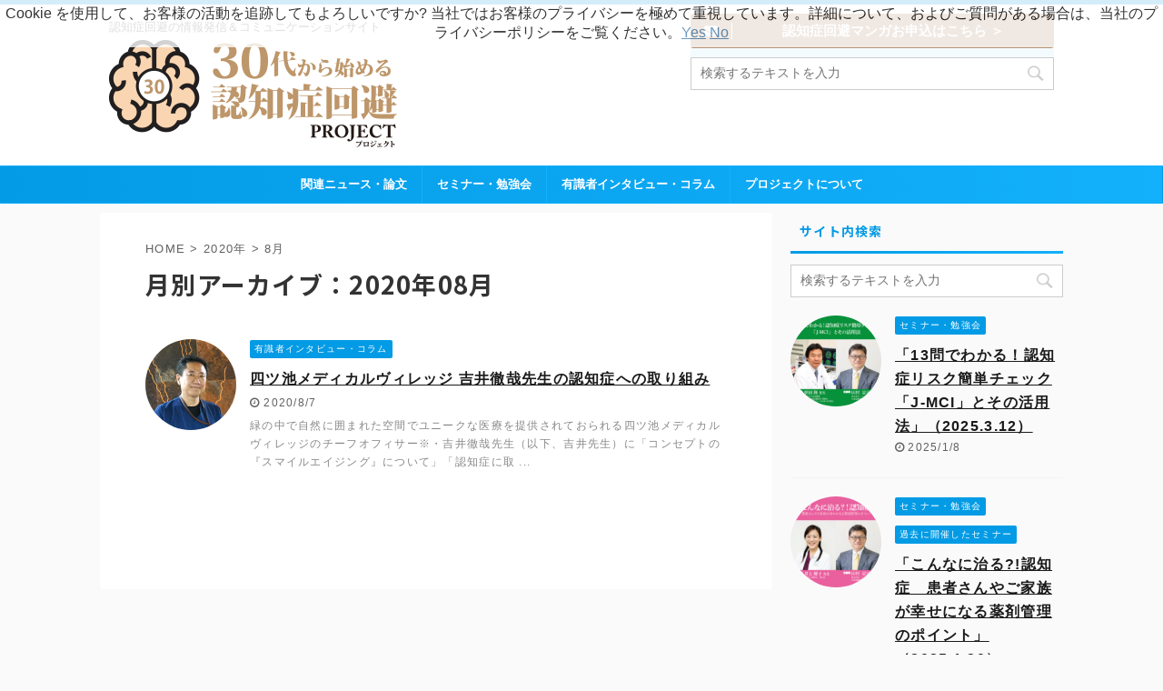

--- FILE ---
content_type: text/html; charset=UTF-8
request_url: https://anti-dementia.org/2020/08/
body_size: 10005
content:
<!DOCTYPE html>
<!--[if lt IE 7]>
<html class="ie6" lang="ja"> <![endif]-->
<!--[if IE 7]>
<html class="i7" lang="ja"> <![endif]-->
<!--[if IE 8]>
<html class="ie" lang="ja"> <![endif]-->
<!--[if gt IE 8]><!-->
<html lang="ja" class="">
	<!--<![endif]-->
	<head prefix="og: http://ogp.me/ns# fb: http://ogp.me/ns/fb# article: http://ogp.me/ns/article#">
		<meta charset="UTF-8" >
		<meta name="viewport" content="width=device-width,initial-scale=1.0,user-scalable=no,viewport-fit=cover">
		<meta name="format-detection" content="telephone=no" >

					<meta name="robots" content="noindex,follow">
		
		<link rel="alternate" type="application/rss+xml" title="30代からはじめる認知症回避プロジェクト RSS Feed" href="https://anti-dementia.org/feed/" />
		<link rel="pingback" href="https://anti-dementia.org/xmlrpc.php" >
		<!--[if lt IE 9]>
		<script src="https://anti-dementia.org/wp-content/themes/affinger5/js/html5shiv.js"></script>
		<![endif]-->
				<meta name='robots' content='max-image-preview:large' />
<title>8月 - 2020 - 30代からはじめる認知症回避プロジェクト</title>
<link rel='dns-prefetch' href='//webfonts.sakura.ne.jp' />
<link rel='dns-prefetch' href='//ajax.googleapis.com' />
<link rel='dns-prefetch' href='//s.w.org' />
<script type="text/javascript">
window._wpemojiSettings = {"baseUrl":"https:\/\/s.w.org\/images\/core\/emoji\/14.0.0\/72x72\/","ext":".png","svgUrl":"https:\/\/s.w.org\/images\/core\/emoji\/14.0.0\/svg\/","svgExt":".svg","source":{"concatemoji":"https:\/\/anti-dementia.org\/wp-includes\/js\/wp-emoji-release.min.js?ver=6.0"}};
/*! This file is auto-generated */
!function(e,a,t){var n,r,o,i=a.createElement("canvas"),p=i.getContext&&i.getContext("2d");function s(e,t){var a=String.fromCharCode,e=(p.clearRect(0,0,i.width,i.height),p.fillText(a.apply(this,e),0,0),i.toDataURL());return p.clearRect(0,0,i.width,i.height),p.fillText(a.apply(this,t),0,0),e===i.toDataURL()}function c(e){var t=a.createElement("script");t.src=e,t.defer=t.type="text/javascript",a.getElementsByTagName("head")[0].appendChild(t)}for(o=Array("flag","emoji"),t.supports={everything:!0,everythingExceptFlag:!0},r=0;r<o.length;r++)t.supports[o[r]]=function(e){if(!p||!p.fillText)return!1;switch(p.textBaseline="top",p.font="600 32px Arial",e){case"flag":return s([127987,65039,8205,9895,65039],[127987,65039,8203,9895,65039])?!1:!s([55356,56826,55356,56819],[55356,56826,8203,55356,56819])&&!s([55356,57332,56128,56423,56128,56418,56128,56421,56128,56430,56128,56423,56128,56447],[55356,57332,8203,56128,56423,8203,56128,56418,8203,56128,56421,8203,56128,56430,8203,56128,56423,8203,56128,56447]);case"emoji":return!s([129777,127995,8205,129778,127999],[129777,127995,8203,129778,127999])}return!1}(o[r]),t.supports.everything=t.supports.everything&&t.supports[o[r]],"flag"!==o[r]&&(t.supports.everythingExceptFlag=t.supports.everythingExceptFlag&&t.supports[o[r]]);t.supports.everythingExceptFlag=t.supports.everythingExceptFlag&&!t.supports.flag,t.DOMReady=!1,t.readyCallback=function(){t.DOMReady=!0},t.supports.everything||(n=function(){t.readyCallback()},a.addEventListener?(a.addEventListener("DOMContentLoaded",n,!1),e.addEventListener("load",n,!1)):(e.attachEvent("onload",n),a.attachEvent("onreadystatechange",function(){"complete"===a.readyState&&t.readyCallback()})),(e=t.source||{}).concatemoji?c(e.concatemoji):e.wpemoji&&e.twemoji&&(c(e.twemoji),c(e.wpemoji)))}(window,document,window._wpemojiSettings);
</script>
<style type="text/css">
img.wp-smiley,
img.emoji {
	display: inline !important;
	border: none !important;
	box-shadow: none !important;
	height: 1em !important;
	width: 1em !important;
	margin: 0 0.07em !important;
	vertical-align: -0.1em !important;
	background: none !important;
	padding: 0 !important;
}
</style>
	<link rel='stylesheet' id='wp-block-library-css'  href='https://anti-dementia.org/wp-includes/css/dist/block-library/style.min.css?ver=6.0' type='text/css' media='all' />
<style id='global-styles-inline-css' type='text/css'>
body{--wp--preset--color--black: #000000;--wp--preset--color--cyan-bluish-gray: #abb8c3;--wp--preset--color--white: #ffffff;--wp--preset--color--pale-pink: #f78da7;--wp--preset--color--vivid-red: #cf2e2e;--wp--preset--color--luminous-vivid-orange: #ff6900;--wp--preset--color--luminous-vivid-amber: #fcb900;--wp--preset--color--light-green-cyan: #7bdcb5;--wp--preset--color--vivid-green-cyan: #00d084;--wp--preset--color--pale-cyan-blue: #8ed1fc;--wp--preset--color--vivid-cyan-blue: #0693e3;--wp--preset--color--vivid-purple: #9b51e0;--wp--preset--color--soft-red: #e6514c;--wp--preset--color--light-grayish-red: #fdebee;--wp--preset--color--vivid-yellow: #ffc107;--wp--preset--color--very-pale-yellow: #fffde7;--wp--preset--color--very-light-gray: #fafafa;--wp--preset--color--very-dark-gray: #313131;--wp--preset--color--original-color-a: #43a047;--wp--preset--color--original-color-b: #795548;--wp--preset--color--original-color-c: #ec407a;--wp--preset--color--original-color-d: #9e9d24;--wp--preset--gradient--vivid-cyan-blue-to-vivid-purple: linear-gradient(135deg,rgba(6,147,227,1) 0%,rgb(155,81,224) 100%);--wp--preset--gradient--light-green-cyan-to-vivid-green-cyan: linear-gradient(135deg,rgb(122,220,180) 0%,rgb(0,208,130) 100%);--wp--preset--gradient--luminous-vivid-amber-to-luminous-vivid-orange: linear-gradient(135deg,rgba(252,185,0,1) 0%,rgba(255,105,0,1) 100%);--wp--preset--gradient--luminous-vivid-orange-to-vivid-red: linear-gradient(135deg,rgba(255,105,0,1) 0%,rgb(207,46,46) 100%);--wp--preset--gradient--very-light-gray-to-cyan-bluish-gray: linear-gradient(135deg,rgb(238,238,238) 0%,rgb(169,184,195) 100%);--wp--preset--gradient--cool-to-warm-spectrum: linear-gradient(135deg,rgb(74,234,220) 0%,rgb(151,120,209) 20%,rgb(207,42,186) 40%,rgb(238,44,130) 60%,rgb(251,105,98) 80%,rgb(254,248,76) 100%);--wp--preset--gradient--blush-light-purple: linear-gradient(135deg,rgb(255,206,236) 0%,rgb(152,150,240) 100%);--wp--preset--gradient--blush-bordeaux: linear-gradient(135deg,rgb(254,205,165) 0%,rgb(254,45,45) 50%,rgb(107,0,62) 100%);--wp--preset--gradient--luminous-dusk: linear-gradient(135deg,rgb(255,203,112) 0%,rgb(199,81,192) 50%,rgb(65,88,208) 100%);--wp--preset--gradient--pale-ocean: linear-gradient(135deg,rgb(255,245,203) 0%,rgb(182,227,212) 50%,rgb(51,167,181) 100%);--wp--preset--gradient--electric-grass: linear-gradient(135deg,rgb(202,248,128) 0%,rgb(113,206,126) 100%);--wp--preset--gradient--midnight: linear-gradient(135deg,rgb(2,3,129) 0%,rgb(40,116,252) 100%);--wp--preset--duotone--dark-grayscale: url('#wp-duotone-dark-grayscale');--wp--preset--duotone--grayscale: url('#wp-duotone-grayscale');--wp--preset--duotone--purple-yellow: url('#wp-duotone-purple-yellow');--wp--preset--duotone--blue-red: url('#wp-duotone-blue-red');--wp--preset--duotone--midnight: url('#wp-duotone-midnight');--wp--preset--duotone--magenta-yellow: url('#wp-duotone-magenta-yellow');--wp--preset--duotone--purple-green: url('#wp-duotone-purple-green');--wp--preset--duotone--blue-orange: url('#wp-duotone-blue-orange');--wp--preset--font-size--small: 13px;--wp--preset--font-size--medium: 20px;--wp--preset--font-size--large: 36px;--wp--preset--font-size--x-large: 42px;}.has-black-color{color: var(--wp--preset--color--black) !important;}.has-cyan-bluish-gray-color{color: var(--wp--preset--color--cyan-bluish-gray) !important;}.has-white-color{color: var(--wp--preset--color--white) !important;}.has-pale-pink-color{color: var(--wp--preset--color--pale-pink) !important;}.has-vivid-red-color{color: var(--wp--preset--color--vivid-red) !important;}.has-luminous-vivid-orange-color{color: var(--wp--preset--color--luminous-vivid-orange) !important;}.has-luminous-vivid-amber-color{color: var(--wp--preset--color--luminous-vivid-amber) !important;}.has-light-green-cyan-color{color: var(--wp--preset--color--light-green-cyan) !important;}.has-vivid-green-cyan-color{color: var(--wp--preset--color--vivid-green-cyan) !important;}.has-pale-cyan-blue-color{color: var(--wp--preset--color--pale-cyan-blue) !important;}.has-vivid-cyan-blue-color{color: var(--wp--preset--color--vivid-cyan-blue) !important;}.has-vivid-purple-color{color: var(--wp--preset--color--vivid-purple) !important;}.has-black-background-color{background-color: var(--wp--preset--color--black) !important;}.has-cyan-bluish-gray-background-color{background-color: var(--wp--preset--color--cyan-bluish-gray) !important;}.has-white-background-color{background-color: var(--wp--preset--color--white) !important;}.has-pale-pink-background-color{background-color: var(--wp--preset--color--pale-pink) !important;}.has-vivid-red-background-color{background-color: var(--wp--preset--color--vivid-red) !important;}.has-luminous-vivid-orange-background-color{background-color: var(--wp--preset--color--luminous-vivid-orange) !important;}.has-luminous-vivid-amber-background-color{background-color: var(--wp--preset--color--luminous-vivid-amber) !important;}.has-light-green-cyan-background-color{background-color: var(--wp--preset--color--light-green-cyan) !important;}.has-vivid-green-cyan-background-color{background-color: var(--wp--preset--color--vivid-green-cyan) !important;}.has-pale-cyan-blue-background-color{background-color: var(--wp--preset--color--pale-cyan-blue) !important;}.has-vivid-cyan-blue-background-color{background-color: var(--wp--preset--color--vivid-cyan-blue) !important;}.has-vivid-purple-background-color{background-color: var(--wp--preset--color--vivid-purple) !important;}.has-black-border-color{border-color: var(--wp--preset--color--black) !important;}.has-cyan-bluish-gray-border-color{border-color: var(--wp--preset--color--cyan-bluish-gray) !important;}.has-white-border-color{border-color: var(--wp--preset--color--white) !important;}.has-pale-pink-border-color{border-color: var(--wp--preset--color--pale-pink) !important;}.has-vivid-red-border-color{border-color: var(--wp--preset--color--vivid-red) !important;}.has-luminous-vivid-orange-border-color{border-color: var(--wp--preset--color--luminous-vivid-orange) !important;}.has-luminous-vivid-amber-border-color{border-color: var(--wp--preset--color--luminous-vivid-amber) !important;}.has-light-green-cyan-border-color{border-color: var(--wp--preset--color--light-green-cyan) !important;}.has-vivid-green-cyan-border-color{border-color: var(--wp--preset--color--vivid-green-cyan) !important;}.has-pale-cyan-blue-border-color{border-color: var(--wp--preset--color--pale-cyan-blue) !important;}.has-vivid-cyan-blue-border-color{border-color: var(--wp--preset--color--vivid-cyan-blue) !important;}.has-vivid-purple-border-color{border-color: var(--wp--preset--color--vivid-purple) !important;}.has-vivid-cyan-blue-to-vivid-purple-gradient-background{background: var(--wp--preset--gradient--vivid-cyan-blue-to-vivid-purple) !important;}.has-light-green-cyan-to-vivid-green-cyan-gradient-background{background: var(--wp--preset--gradient--light-green-cyan-to-vivid-green-cyan) !important;}.has-luminous-vivid-amber-to-luminous-vivid-orange-gradient-background{background: var(--wp--preset--gradient--luminous-vivid-amber-to-luminous-vivid-orange) !important;}.has-luminous-vivid-orange-to-vivid-red-gradient-background{background: var(--wp--preset--gradient--luminous-vivid-orange-to-vivid-red) !important;}.has-very-light-gray-to-cyan-bluish-gray-gradient-background{background: var(--wp--preset--gradient--very-light-gray-to-cyan-bluish-gray) !important;}.has-cool-to-warm-spectrum-gradient-background{background: var(--wp--preset--gradient--cool-to-warm-spectrum) !important;}.has-blush-light-purple-gradient-background{background: var(--wp--preset--gradient--blush-light-purple) !important;}.has-blush-bordeaux-gradient-background{background: var(--wp--preset--gradient--blush-bordeaux) !important;}.has-luminous-dusk-gradient-background{background: var(--wp--preset--gradient--luminous-dusk) !important;}.has-pale-ocean-gradient-background{background: var(--wp--preset--gradient--pale-ocean) !important;}.has-electric-grass-gradient-background{background: var(--wp--preset--gradient--electric-grass) !important;}.has-midnight-gradient-background{background: var(--wp--preset--gradient--midnight) !important;}.has-small-font-size{font-size: var(--wp--preset--font-size--small) !important;}.has-medium-font-size{font-size: var(--wp--preset--font-size--medium) !important;}.has-large-font-size{font-size: var(--wp--preset--font-size--large) !important;}.has-x-large-font-size{font-size: var(--wp--preset--font-size--x-large) !important;}
</style>
<link rel='stylesheet' id='normalize-css'  href='https://anti-dementia.org/wp-content/themes/affinger5/css/normalize.css?ver=1.5.9' type='text/css' media='all' />
<link rel='stylesheet' id='font-awesome-css'  href='https://anti-dementia.org/wp-content/themes/affinger5/css/fontawesome/css/font-awesome.min.css?ver=4.7.0' type='text/css' media='all' />
<link rel='stylesheet' id='font-awesome-animation-css'  href='https://anti-dementia.org/wp-content/themes/affinger5/css/fontawesome/css/font-awesome-animation.min.css?ver=6.0' type='text/css' media='all' />
<link rel='stylesheet' id='st_svg-css'  href='https://anti-dementia.org/wp-content/themes/affinger5/st_svg/style.css?ver=6.0' type='text/css' media='all' />
<link rel='stylesheet' id='slick-css'  href='https://anti-dementia.org/wp-content/themes/affinger5/vendor/slick/slick.css?ver=1.8.0' type='text/css' media='all' />
<link rel='stylesheet' id='slick-theme-css'  href='https://anti-dementia.org/wp-content/themes/affinger5/vendor/slick/slick-theme.css?ver=1.8.0' type='text/css' media='all' />
<link rel='stylesheet' id='fonts-googleapis-notosansjp-css'  href='//fonts.googleapis.com/css?family=Noto+Sans+JP%3A400%2C700&#038;display=swap&#038;subset=japanese&#038;ver=6.0' type='text/css' media='all' />
<link rel='stylesheet' id='style-css'  href='https://anti-dementia.org/wp-content/themes/affinger5/style.css?ver=6.0' type='text/css' media='all' />
<link rel='stylesheet' id='child-style-css'  href='https://anti-dementia.org/wp-content/themes/affinger5-child/style.css?ver=6.0' type='text/css' media='all' />
<link rel='stylesheet' id='single-css'  href='https://anti-dementia.org/wp-content/themes/affinger5/st-rankcss.php' type='text/css' media='all' />
<link rel='stylesheet' id='st-themecss-css'  href='https://anti-dementia.org/wp-content/themes/affinger5/st-themecss-loader.php?ver=6.0' type='text/css' media='all' />
<script type='text/javascript' src='//ajax.googleapis.com/ajax/libs/jquery/1.11.3/jquery.min.js?ver=1.11.3' id='jquery-js'></script>
<script type='text/javascript' src='//webfonts.sakura.ne.jp/js/sakurav3.js?fadein=0&#038;ver=3.1.4' id='typesquare_std-js'></script>
<link rel="https://api.w.org/" href="https://anti-dementia.org/wp-json/" /><style type='text/css'>
#post-514 h1,#post-514 h2,#post-514 h3,#post-514 .entry-title{ font-family: "UD新ゴ R";}#post-514 strong,#post-514 b{ font-family: "UD新ゴ R";}</style>
<meta name="robots" content="noindex, follow" />
<!-- Google Tag Manager -->
<script>(function(w,d,s,l,i){w[l]=w[l]||[];w[l].push({'gtm.start':
new Date().getTime(),event:'gtm.js'});var f=d.getElementsByTagName(s)[0],
j=d.createElement(s),dl=l!='dataLayer'?'&l='+l:'';j.async=true;j.src=
'https://www.googletagmanager.com/gtm.js?id='+i+dl;f.parentNode.insertBefore(j,f);
})(window,document,'script','dataLayer','GTM-K6XTLRX');</script>
<!-- End Google Tag Manager -->
<style type="text/css">.recentcomments a{display:inline !important;padding:0 !important;margin:0 !important;}</style><link rel="icon" href="https://anti-dementia.org/wp-content/uploads/2019/12/cropped-favicon-1-32x32.png" sizes="32x32" />
<link rel="icon" href="https://anti-dementia.org/wp-content/uploads/2019/12/cropped-favicon-1-192x192.png" sizes="192x192" />
<link rel="apple-touch-icon" href="https://anti-dementia.org/wp-content/uploads/2019/12/cropped-favicon-1-180x180.png" />
<meta name="msapplication-TileImage" content="https://anti-dementia.org/wp-content/uploads/2019/12/cropped-favicon-1-270x270.png" />
					<!-- OGP -->
			<meta property="og:locale" content="ja_JP">
		<meta property="fb:app_id" content="276231726327462">
					<meta property="article:publisher" content="https://www.facebook.com/healthypass/">
		
		<meta property="og:type" content="website">
		<meta property="og:title" content="30代からはじめる認知症回避プロジェクト">
		<meta property="og:url" content="https://anti-dementia.org">
		<meta property="og:description" content="認知症回避の情報発信＆コミュニケーションサイト">
		<meta property="og:site_name" content="30代からはじめる認知症回避プロジェクト">
		<meta property="og:image" content="https://anti-dementia.org/wp-content/themes/affinger5/images/no-img.png">
	
		<!-- /OGP -->
		


<script>
jQuery(function(){
    jQuery('.st-btn-open').click(function(){
        jQuery(this).next('.st-slidebox').stop(true, true).slideToggle();
    });
});
</script>
	<script>
		jQuery(function(){
		jQuery('.post h2 , .h2modoki').wrapInner('<span class="st-dash-design"></span>');
		}) 
	</script>

<script>
	jQuery(function(){
		jQuery("#toc_container:not(:has(ul ul))").addClass("only-toc");
		jQuery(".st-ac-box ul:has(.cat-item)").each(function(){
			jQuery(this).addClass("st-ac-cat");
		});
	});
</script>

<script>
	jQuery(function(){
						jQuery('.st-star').parent('.rankh4').css('padding-bottom','5px'); // スターがある場合のランキング見出し調整
	});
</script>

		<link href="https://fonts.googleapis.com/css?family=Sawarabi+Mincho" rel="stylesheet">
	</head>
	<body class="archive date not-front-page" >
	<!-- Google Tag Manager (noscript) -->
<noscript><iframe src="https://www.googletagmanager.com/ns.html?id=GTM-K6XTLRX"
height="0" width="0" style="display:none;visibility:hidden"></iframe></noscript>
<!-- End Google Tag Manager (noscript) -->


			<div id="st-ami">
				<div id="wrapper" class="">
				<div id="wrapper-in">
					<header id="">
						<div id="headbox-bg">
							<div class="clearfix" id="headbox">
										<nav id="s-navi" class="pcnone">
			<dl class="acordion">
				<dt class="trigger">
					<p class="acordion_button"><span class="op"><i class="fa st-svg-menu"></i></span></p>
					
								<!-- 追加メニュー -->
								
								<!-- 追加メニュー2 -->
								
									</dt>

				<dd class="acordion_tree">
					<div class="acordion_tree_content">

						

														<div class="menu-%e8%a8%98%e4%ba%8b%e3%82%ab%e3%83%86%e3%82%b4%e3%83%aa%e4%b8%80%e8%a6%a7-container"><ul id="menu-%e8%a8%98%e4%ba%8b%e3%82%ab%e3%83%86%e3%82%b4%e3%83%aa%e4%b8%80%e8%a6%a7" class="menu"><li id="menu-item-181" class="menu-item menu-item-type-taxonomy menu-item-object-category menu-item-181"><a href="https://anti-dementia.org/category/related_info/"><span class="menu-item-label">関連ニュース・論文</span></a></li>
<li id="menu-item-154" class="menu-item menu-item-type-taxonomy menu-item-object-category menu-item-154"><a href="https://anti-dementia.org/category/seminar/"><span class="menu-item-label">セミナー・勉強会</span></a></li>
<li id="menu-item-151" class="menu-item menu-item-type-taxonomy menu-item-object-category menu-item-151"><a href="https://anti-dementia.org/category/experts/"><span class="menu-item-label">有識者インタビュー・コラム</span></a></li>
<li id="menu-item-152" class="menu-item menu-item-type-taxonomy menu-item-object-category menu-item-152"><a href="https://anti-dementia.org/category/about_the_pj/"><span class="menu-item-label">プロジェクトについて</span></a></li>
</ul></div>							<div class="clear"></div>

													<div class="st-ac-box st-ac-box-bottom">
								
		<div id="recent-posts-5" class="st-widgets-box ac-widgets-bottom widget_recent_entries">
		<p class="st-widgets-title">最近の投稿</p>
		<ul>
											<li>
					<a href="https://anti-dementia.org/seminar/online_20240312/">「13問でわかる！認知症リスク簡単チェック「J-MCI」とその活用法」（2025.3.12）</a>
									</li>
											<li>
					<a href="https://anti-dementia.org/seminar/%e3%80%8c%e3%81%93%e3%82%93%e3%81%aa%e3%81%ab%e6%b2%bb%e3%82%8b%e8%aa%8d%e7%9f%a5%e7%97%87%e3%80%80%e6%82%a3%e8%80%85%e3%81%95%e3%82%93%e3%82%84%e3%81%94%e5%ae%b6%e6%97%8f%e3%81%8c%e5%b9%b8%e3%81%9b/">「こんなに治る?!認知症　患者さんやご家族が幸せになる薬剤管理のポイント」（2025.1.20）</a>
									</li>
											<li>
					<a href="https://anti-dementia.org/seminar/%e3%80%8c%e5%81%a5%e8%a8%ba%e3%83%87%e3%83%bc%e3%82%bf%e3%81%aeai%e8%a7%a3%e6%9e%90%e3%80%8eaicog%e3%80%8f%e3%81%ab%e3%82%88%e3%82%8b%e8%aa%8d%e7%9f%a5%e7%97%87%e3%81%ae%e6%97%a9%e6%9c%9f/">「健診データのAI解析『AICOG™』による認知症の早期リスク判定と予防：日常診療における認知症リスクの早期発見と予防について」（2024.8.21）</a>
									</li>
											<li>
					<a href="https://anti-dementia.org/related_info/report-231225/">プロバイオティクスの介入は、軽度認知障害のある高齢者の複数の神経行動に利益をもたらす-2023.03.28</a>
									</li>
											<li>
					<a href="https://anti-dementia.org/related_info/report-231211/">健康な人の記憶に対するクレアチン補給の効果：ランダム化比較試験の系統的レビューとメタ分析-2023.03.10</a>
									</li>
					</ul>

		</div>							</div>
						
					</div>
				</dd>
			</dl>
		</nav>
										<div id="header-l">
										
            
			
 				<!-- キャプション -->
             	<p class="descr sitenametop">
					認知症回避の情報発信＆コミュニケーションサイト  				</p>

 				<!-- ロゴ又はブログ名 -->
				
           		 							<p class="sitename"><a href="https://anti-dementia.org/">
															<img class="sitename-bottom" alt="30代からはじめる認知症回避プロジェクト" src="https://anti-dementia.org/wp-content/uploads/2019/12/logo.png" >
													</a></p>
           			
								<!-- ロゴ又はブログ名ここまで -->

			    
		
    									</div><!-- /#header-l -->
								<div id="header-r" class="smanone">
									
	<div id="form_widget-5" class="headbox widget_form_widget"><a class="st-formbtnlink" href="/about_the_pj/pamphlets/form-comic-agingcare/">
					<div class="st-formbtn">
						<div class="st-originalbtn-l"><span class="btnwebfont"><i class="fa fa-envelope" aria-hidden="true"></i></span></div>
						<div class="st-originalbtn-r"><span class="originalbtn-bold">認知症回避マンガお申込はこちら ＞</span></div>
					</div>
				</a> </div><div id="text-3" class="headbox widget_text">			<div class="textwidget"></div>
		</div><div id="search-4" class="headbox widget_search"><div id="search">
	<form method="get" id="searchform" action="https://anti-dementia.org/">
		<label class="hidden" for="s">
					</label>
		<input type="text" placeholder="検索するテキストを入力" value="" name="s" id="s" />
		<input type="image" src="https://anti-dementia.org/wp-content/themes/affinger5/images/search.png" alt="検索" id="searchsubmit" />
	</form>
</div>
<!-- /stinger --> </div>								</div><!-- /#header-r -->
							</div><!-- /#headbox-bg -->
						</div><!-- /#headbox clearfix -->

						
						
						
						
											
<div id="gazou-wide">
			<div id="st-menubox">
			<div id="st-menuwide">
				<nav class="smanone clearfix"><ul id="menu-%e8%a8%98%e4%ba%8b%e3%82%ab%e3%83%86%e3%82%b4%e3%83%aa%e4%b8%80%e8%a6%a7-1" class="menu"><li class="menu-item menu-item-type-taxonomy menu-item-object-category menu-item-181"><a href="https://anti-dementia.org/category/related_info/">関連ニュース・論文</a></li>
<li class="menu-item menu-item-type-taxonomy menu-item-object-category menu-item-154"><a href="https://anti-dementia.org/category/seminar/">セミナー・勉強会</a></li>
<li class="menu-item menu-item-type-taxonomy menu-item-object-category menu-item-151"><a href="https://anti-dementia.org/category/experts/">有識者インタビュー・コラム</a></li>
<li class="menu-item menu-item-type-taxonomy menu-item-object-category menu-item-152"><a href="https://anti-dementia.org/category/about_the_pj/">プロジェクトについて</a></li>
</ul></nav>			</div>
		</div>
				</div>
					
					
					</header>

					

					<div id="content-w">

					
					
					


<div id="content" class="clearfix">
	<div id="contentInner">
		<main >
			<article>
				<!--ぱんくず -->
									<div id="breadcrumb">
					<ol>
						<li><a href="https://anti-dementia.org"><span>HOME</span></a> >  </li>

													<li><a href="https://anti-dementia.org/2020/">2020年</a> > </li>
							<li>8月</li>
											</ol>
					</div>
								<!--/ ぱんくず -->
				<!--ループ開始-->
				<h1 class="entry-title">
											月別アーカイブ：2020年08月									</h1>
				<div class="kanren ">
						<dl class="clearfix">
			<dt><a href="https://anti-dementia.org/experts/hp-tamura-yotsuikemedical01/">
											<img width="150" height="150" src="https://anti-dementia.org/wp-content/uploads/2020/08/hp-tamura-yotsuikemedical01-thumbnail.png" class="attachment-st_thumb150 size-st_thumb150 wp-post-image" alt="四ツ池メディカルヴィレッジ 吉井徹哉先生の認知症への取り組み" srcset="https://anti-dementia.org/wp-content/uploads/2020/08/hp-tamura-yotsuikemedical01-thumbnail.png 150w, https://anti-dementia.org/wp-content/uploads/2020/08/hp-tamura-yotsuikemedical01-thumbnail-60x60.png 60w" sizes="(max-width: 150px) 100vw, 150px" />									</a></dt>
			<dd>
				
	
	<p class="st-catgroup itiran-category">
		<a href="https://anti-dementia.org/category/experts/" title="View all posts in 有識者インタビュー・コラム" rel="category tag"><span class="catname st-catid1">有識者インタビュー・コラム</span></a>	</p>
				<h3><a href="https://anti-dementia.org/experts/hp-tamura-yotsuikemedical01/">
						四ツ池メディカルヴィレッジ 吉井徹哉先生の認知症への取り組み					</a></h3>

					<div class="blog_info">
		<p>
							<i class="fa fa-clock-o"></i>2020/8/7										&nbsp;<span class="pcone">
										</span></p>
				</div>

					<div class="st-excerpt smanone">
		<p>緑の中で自然に囲まれた空間でユニークな医療を提供されておられる四ツ池メディカルヴィレッジのチーフオフィサー※・吉井徹哉先生（以下、吉井先生）に「コンセプトの『スマイルエイジング』について」「認知症に取 ... </p>
	</div>
							</dd>
		</dl>
	</div>
					<div class="st-pagelink">
		<div class="st-pagelink-in">
				</div>
	</div>
			</article>
		</main>
	</div>
	<!-- /#contentInner -->
	<div id="side">
	<aside>

		
							
					<div id="mybox">
				<div id="search-2" class="ad widget_search"><h4 class="menu_underh2"><span>サイト内検索</span></h4><div id="search">
	<form method="get" id="searchform" action="https://anti-dementia.org/">
		<label class="hidden" for="s">
					</label>
		<input type="text" placeholder="検索するテキストを入力" value="" name="s" id="s" />
		<input type="image" src="https://anti-dementia.org/wp-content/themes/affinger5/images/search.png" alt="検索" id="searchsubmit" />
	</form>
</div>
<!-- /stinger --> </div><div id="newentry_widget-2" class="ad widget_newentry_widget"><div class="newentrybox"><div class="kanren ">
										<dl class="clearfix">
				<dt><a href="https://anti-dementia.org/seminar/online_20240312/">
													<img width="150" height="150" src="https://anti-dementia.org/wp-content/uploads/2025/01/20240312_DrAsada_02-150x150.jpg" class="attachment-st_thumb150 size-st_thumb150 wp-post-image" alt="メモリークリニックお茶の水 院長 朝田 隆 先生セミナー「13問でわかる！認知症リスク簡単チェック「J-MCI」とその活用法」" loading="lazy" srcset="https://anti-dementia.org/wp-content/uploads/2025/01/20240312_DrAsada_02-150x150.jpg 150w, https://anti-dementia.org/wp-content/uploads/2025/01/20240312_DrAsada_02-300x300.jpg 300w, https://anti-dementia.org/wp-content/uploads/2025/01/20240312_DrAsada_02-1024x1024.jpg 1024w, https://anti-dementia.org/wp-content/uploads/2025/01/20240312_DrAsada_02-768x768.jpg 768w, https://anti-dementia.org/wp-content/uploads/2025/01/20240312_DrAsada_02-60x60.jpg 60w, https://anti-dementia.org/wp-content/uploads/2025/01/20240312_DrAsada_02.jpg 1080w" sizes="(max-width: 150px) 100vw, 150px" />											</a></dt>
				<dd>
					
	
	<p class="st-catgroup itiran-category">
		<a href="https://anti-dementia.org/category/seminar/" title="View all posts in セミナー・勉強会" rel="category tag"><span class="catname st-catid6">セミナー・勉強会</span></a>	</p>
					<h5 class="kanren-t"><a href="https://anti-dementia.org/seminar/online_20240312/">「13問でわかる！認知症リスク簡単チェック「J-MCI」とその活用法」（2025.3.12）</a></h5>
						<div class="blog_info">
		<p>
							<i class="fa fa-clock-o"></i>2025/1/8					</p>
	</div>
														</dd>
			</dl>
								<dl class="clearfix">
				<dt><a href="https://anti-dementia.org/seminar/%e3%80%8c%e3%81%93%e3%82%93%e3%81%aa%e3%81%ab%e6%b2%bb%e3%82%8b%e8%aa%8d%e7%9f%a5%e7%97%87%e3%80%80%e6%82%a3%e8%80%85%e3%81%95%e3%82%93%e3%82%84%e3%81%94%e5%ae%b6%e6%97%8f%e3%81%8c%e5%b9%b8%e3%81%9b/">
													<img width="150" height="150" src="https://anti-dementia.org/wp-content/uploads/2024/11/466698819_1204040917334589_4014743977467968502_n-150x150.jpg" class="attachment-st_thumb150 size-st_thumb150 wp-post-image" alt="" loading="lazy" srcset="https://anti-dementia.org/wp-content/uploads/2024/11/466698819_1204040917334589_4014743977467968502_n-150x150.jpg 150w, https://anti-dementia.org/wp-content/uploads/2024/11/466698819_1204040917334589_4014743977467968502_n-300x300.jpg 300w, https://anti-dementia.org/wp-content/uploads/2024/11/466698819_1204040917334589_4014743977467968502_n-1024x1024.jpg 1024w, https://anti-dementia.org/wp-content/uploads/2024/11/466698819_1204040917334589_4014743977467968502_n-768x768.jpg 768w, https://anti-dementia.org/wp-content/uploads/2024/11/466698819_1204040917334589_4014743977467968502_n-60x60.jpg 60w, https://anti-dementia.org/wp-content/uploads/2024/11/466698819_1204040917334589_4014743977467968502_n.jpg 1080w" sizes="(max-width: 150px) 100vw, 150px" />											</a></dt>
				<dd>
					
	
	<p class="st-catgroup itiran-category">
		<a href="https://anti-dementia.org/category/seminar/" title="View all posts in セミナー・勉強会" rel="category tag"><span class="catname st-catid6">セミナー・勉強会</span></a> <a href="https://anti-dementia.org/category/seminar/past/" title="View all posts in 過去に開催したセミナー" rel="category tag"><span class="catname st-catid8">過去に開催したセミナー</span></a>	</p>
					<h5 class="kanren-t"><a href="https://anti-dementia.org/seminar/%e3%80%8c%e3%81%93%e3%82%93%e3%81%aa%e3%81%ab%e6%b2%bb%e3%82%8b%e8%aa%8d%e7%9f%a5%e7%97%87%e3%80%80%e6%82%a3%e8%80%85%e3%81%95%e3%82%93%e3%82%84%e3%81%94%e5%ae%b6%e6%97%8f%e3%81%8c%e5%b9%b8%e3%81%9b/">「こんなに治る?!認知症　患者さんやご家族が幸せになる薬剤管理のポイント」（2025.1.20）</a></h5>
						<div class="blog_info">
		<p>
							<i class="fa fa-refresh"></i>2025/1/20					</p>
	</div>
														</dd>
			</dl>
								<dl class="clearfix">
				<dt><a href="https://anti-dementia.org/seminar/%e3%80%8c%e5%81%a5%e8%a8%ba%e3%83%87%e3%83%bc%e3%82%bf%e3%81%aeai%e8%a7%a3%e6%9e%90%e3%80%8eaicog%e3%80%8f%e3%81%ab%e3%82%88%e3%82%8b%e8%aa%8d%e7%9f%a5%e7%97%87%e3%81%ae%e6%97%a9%e6%9c%9f/">
													<img width="150" height="150" src="https://anti-dementia.org/wp-content/uploads/2024/07/449875319_1027658068911233_617289170067706806_n-150x150.jpg" class="attachment-st_thumb150 size-st_thumb150 wp-post-image" alt="" loading="lazy" srcset="https://anti-dementia.org/wp-content/uploads/2024/07/449875319_1027658068911233_617289170067706806_n-150x150.jpg 150w, https://anti-dementia.org/wp-content/uploads/2024/07/449875319_1027658068911233_617289170067706806_n-300x300.jpg 300w, https://anti-dementia.org/wp-content/uploads/2024/07/449875319_1027658068911233_617289170067706806_n-1024x1024.jpg 1024w, https://anti-dementia.org/wp-content/uploads/2024/07/449875319_1027658068911233_617289170067706806_n-768x768.jpg 768w, https://anti-dementia.org/wp-content/uploads/2024/07/449875319_1027658068911233_617289170067706806_n-60x60.jpg 60w, https://anti-dementia.org/wp-content/uploads/2024/07/449875319_1027658068911233_617289170067706806_n.jpg 1080w" sizes="(max-width: 150px) 100vw, 150px" />											</a></dt>
				<dd>
					
	
	<p class="st-catgroup itiran-category">
		<a href="https://anti-dementia.org/category/seminar/" title="View all posts in セミナー・勉強会" rel="category tag"><span class="catname st-catid6">セミナー・勉強会</span></a> <a href="https://anti-dementia.org/category/seminar/past/" title="View all posts in 過去に開催したセミナー" rel="category tag"><span class="catname st-catid8">過去に開催したセミナー</span></a>	</p>
					<h5 class="kanren-t"><a href="https://anti-dementia.org/seminar/%e3%80%8c%e5%81%a5%e8%a8%ba%e3%83%87%e3%83%bc%e3%82%bf%e3%81%aeai%e8%a7%a3%e6%9e%90%e3%80%8eaicog%e3%80%8f%e3%81%ab%e3%82%88%e3%82%8b%e8%aa%8d%e7%9f%a5%e7%97%87%e3%81%ae%e6%97%a9%e6%9c%9f/">「健診データのAI解析『AICOG™』による認知症の早期リスク判定と予防：日常診療における認知症リスクの早期発見と予防について」（2024.8.21）</a></h5>
						<div class="blog_info">
		<p>
							<i class="fa fa-clock-o"></i>2024/7/26					</p>
	</div>
														</dd>
			</dl>
								<dl class="clearfix">
				<dt><a href="https://anti-dementia.org/related_info/report-231225/">
																					<img src="https://anti-dementia.org/wp-content/themes/affinger5/images/no-img.png" alt="no image" title="no image" width="100" height="100" />
																		</a></dt>
				<dd>
					
	
	<p class="st-catgroup itiran-category">
		<a href="https://anti-dementia.org/category/related_info/related_paper/" title="View all posts in 認知症回避関連の論文" rel="category tag"><span class="catname st-catid11">認知症回避関連の論文</span></a> <a href="https://anti-dementia.org/category/related_info/" title="View all posts in 関連ニュース・論文" rel="category tag"><span class="catname st-catid10">関連ニュース・論文</span></a>	</p>
					<h5 class="kanren-t"><a href="https://anti-dementia.org/related_info/report-231225/">プロバイオティクスの介入は、軽度認知障害のある高齢者の複数の神経行動に利益をもたらす-2023.03.28</a></h5>
						<div class="blog_info">
		<p>
							<i class="fa fa-clock-o"></i>2023/12/25					</p>
	</div>
														</dd>
			</dl>
								<dl class="clearfix">
				<dt><a href="https://anti-dementia.org/related_info/report-231211/">
																					<img src="https://anti-dementia.org/wp-content/themes/affinger5/images/no-img.png" alt="no image" title="no image" width="100" height="100" />
																		</a></dt>
				<dd>
					
	
	<p class="st-catgroup itiran-category">
		<a href="https://anti-dementia.org/category/related_info/related_paper/" title="View all posts in 認知症回避関連の論文" rel="category tag"><span class="catname st-catid11">認知症回避関連の論文</span></a> <a href="https://anti-dementia.org/category/related_info/" title="View all posts in 関連ニュース・論文" rel="category tag"><span class="catname st-catid10">関連ニュース・論文</span></a>	</p>
					<h5 class="kanren-t"><a href="https://anti-dementia.org/related_info/report-231211/">健康な人の記憶に対するクレアチン補給の効果：ランダム化比較試験の系統的レビューとメタ分析-2023.03.10</a></h5>
						<div class="blog_info">
		<p>
							<i class="fa fa-refresh"></i>2023/12/5					</p>
	</div>
														</dd>
			</dl>
					</div>
</div></div><div id="categories-2" class="ad widget_categories"><h4 class="menu_underh2"><span>カテゴリー</span></h4>
			<ul>
					<li class="cat-item cat-item-6"><a href="https://anti-dementia.org/category/seminar/" ><span class="cat-item-label">セミナー・勉強会 (9)</span></a>
<ul class='children'>
	<li class="cat-item cat-item-8"><a href="https://anti-dementia.org/category/seminar/past/" ><span class="cat-item-label">過去に開催したセミナー (8)</span></a>
</li>
</ul>
</li>
	<li class="cat-item cat-item-9"><a href="https://anti-dementia.org/category/about_the_pj/" ><span class="cat-item-label">プロジェクトについて (3)</span></a>
<ul class='children'>
	<li class="cat-item cat-item-16"><a href="https://anti-dementia.org/category/about_the_pj/pamphlets/" ><span class="cat-item-label">配布資料 (2)</span></a>
</li>
</ul>
</li>
	<li class="cat-item cat-item-1"><a href="https://anti-dementia.org/category/experts/" ><span class="cat-item-label">有識者インタビュー・コラム (6)</span></a>
<ul class='children'>
	<li class="cat-item cat-item-4"><a href="https://anti-dementia.org/category/experts/development/" ><span class="cat-item-label">株式会社ヘルシーパス企画開発部 (1)</span></a>
</li>
	<li class="cat-item cat-item-33"><a href="https://anti-dementia.org/category/experts/shimizu_masato/" ><span class="cat-item-label">株式会社ヘルシーパス清水 (2)</span></a>
</li>
	<li class="cat-item cat-item-5"><a href="https://anti-dementia.org/category/experts/tamura_tadashi/" ><span class="cat-item-label">株式会社ヘルシーパス田村忠司 (2)</span></a>
</li>
</ul>
</li>
	<li class="cat-item cat-item-10"><a href="https://anti-dementia.org/category/related_info/" ><span class="cat-item-label">関連ニュース・論文 (105)</span></a>
<ul class='children'>
	<li class="cat-item cat-item-11"><a href="https://anti-dementia.org/category/related_info/related_paper/" ><span class="cat-item-label">認知症回避関連の論文 (105)</span></a>
</li>
</ul>
</li>
			</ul>

			</div><div id="archives-2" class="ad widget_archive"><h4 class="menu_underh2"><span>アーカイブ</span></h4>
			<ul>
					<li><a href='https://anti-dementia.org/2025/01/'>2025年1月</a></li>
	<li><a href='https://anti-dementia.org/2024/11/'>2024年11月</a></li>
	<li><a href='https://anti-dementia.org/2024/07/'>2024年7月</a></li>
	<li><a href='https://anti-dementia.org/2023/12/'>2023年12月</a></li>
	<li><a href='https://anti-dementia.org/2023/10/'>2023年10月</a></li>
	<li><a href='https://anti-dementia.org/2023/09/'>2023年9月</a></li>
	<li><a href='https://anti-dementia.org/2023/08/'>2023年8月</a></li>
	<li><a href='https://anti-dementia.org/2023/07/'>2023年7月</a></li>
	<li><a href='https://anti-dementia.org/2023/06/'>2023年6月</a></li>
	<li><a href='https://anti-dementia.org/2023/05/'>2023年5月</a></li>
	<li><a href='https://anti-dementia.org/2023/04/'>2023年4月</a></li>
	<li><a href='https://anti-dementia.org/2023/03/'>2023年3月</a></li>
	<li><a href='https://anti-dementia.org/2023/02/'>2023年2月</a></li>
	<li><a href='https://anti-dementia.org/2023/01/'>2023年1月</a></li>
	<li><a href='https://anti-dementia.org/2022/12/'>2022年12月</a></li>
	<li><a href='https://anti-dementia.org/2022/11/'>2022年11月</a></li>
	<li><a href='https://anti-dementia.org/2022/10/'>2022年10月</a></li>
	<li><a href='https://anti-dementia.org/2022/09/'>2022年9月</a></li>
	<li><a href='https://anti-dementia.org/2022/08/'>2022年8月</a></li>
	<li><a href='https://anti-dementia.org/2022/07/'>2022年7月</a></li>
	<li><a href='https://anti-dementia.org/2022/06/'>2022年6月</a></li>
	<li><a href='https://anti-dementia.org/2022/05/'>2022年5月</a></li>
	<li><a href='https://anti-dementia.org/2022/04/'>2022年4月</a></li>
	<li><a href='https://anti-dementia.org/2022/03/'>2022年3月</a></li>
	<li><a href='https://anti-dementia.org/2022/02/'>2022年2月</a></li>
	<li><a href='https://anti-dementia.org/2022/01/'>2022年1月</a></li>
	<li><a href='https://anti-dementia.org/2021/10/'>2021年10月</a></li>
	<li><a href='https://anti-dementia.org/2021/09/'>2021年9月</a></li>
	<li><a href='https://anti-dementia.org/2021/08/'>2021年8月</a></li>
	<li><a href='https://anti-dementia.org/2021/07/'>2021年7月</a></li>
	<li><a href='https://anti-dementia.org/2021/06/'>2021年6月</a></li>
	<li><a href='https://anti-dementia.org/2021/05/'>2021年5月</a></li>
	<li><a href='https://anti-dementia.org/2021/04/'>2021年4月</a></li>
	<li><a href='https://anti-dementia.org/2021/03/'>2021年3月</a></li>
	<li><a href='https://anti-dementia.org/2021/02/'>2021年2月</a></li>
	<li><a href='https://anti-dementia.org/2021/01/'>2021年1月</a></li>
	<li><a href='https://anti-dementia.org/2020/12/'>2020年12月</a></li>
	<li><a href='https://anti-dementia.org/2020/11/'>2020年11月</a></li>
	<li><a href='https://anti-dementia.org/2020/10/'>2020年10月</a></li>
	<li><a href='https://anti-dementia.org/2020/08/' aria-current="page">2020年8月</a></li>
	<li><a href='https://anti-dementia.org/2020/06/'>2020年6月</a></li>
	<li><a href='https://anti-dementia.org/2020/05/'>2020年5月</a></li>
	<li><a href='https://anti-dementia.org/2020/04/'>2020年4月</a></li>
	<li><a href='https://anti-dementia.org/2020/03/'>2020年3月</a></li>
	<li><a href='https://anti-dementia.org/2020/01/'>2020年1月</a></li>
	<li><a href='https://anti-dementia.org/2019/12/'>2019年12月</a></li>
	<li><a href='https://anti-dementia.org/2019/11/'>2019年11月</a></li>
	<li><a href='https://anti-dementia.org/2019/10/'>2019年10月</a></li>
	<li><a href='https://anti-dementia.org/2019/07/'>2019年7月</a></li>
	<li><a href='https://anti-dementia.org/2019/02/'>2019年2月</a></li>
	<li><a href='https://anti-dementia.org/2018/03/'>2018年3月</a></li>
	<li><a href='https://anti-dementia.org/2016/12/'>2016年12月</a></li>
	<li><a href='https://anti-dementia.org/2016/11/'>2016年11月</a></li>
	<li><a href='https://anti-dementia.org/2016/10/'>2016年10月</a></li>
	<li><a href='https://anti-dementia.org/2014/03/'>2014年3月</a></li>
	<li><a href='https://anti-dementia.org/2006/02/'>2006年2月</a></li>
			</ul>

			</div><div id="recent-comments-2" class="ad widget_recent_comments"><h4 class="menu_underh2"><span>最近のコメント</span></h4><ul id="recentcomments"></ul></div>			</div>
		
		<div id="scrollad">
						<!--ここにgoogleアドセンスコードを貼ると規約違反になるので注意して下さい-->
			
		</div>
	</aside>
</div>
<!-- /#side -->
</div>
<!--/#content -->
</div><!-- /contentw -->
<footer>
<div id="footer">
<div id="footer-in">
<div class="footermenubox clearfix "><ul id="menu-%e3%83%95%e3%83%83%e3%82%bf%e3%83%bc%e3%83%a1%e3%83%8b%e3%83%a5%e3%83%bc" class="footermenust"><li id="menu-item-257" class="menu-item menu-item-type-taxonomy menu-item-object-category menu-item-257"><a href="https://anti-dementia.org/category/about_the_pj/">プロジェクトについて</a></li>
<li id="menu-item-256" class="menu-item menu-item-type-taxonomy menu-item-object-category menu-item-256"><a href="https://anti-dementia.org/category/experts/">有識者コラム</a></li>
<li id="menu-item-258" class="menu-item menu-item-type-taxonomy menu-item-object-category menu-item-258"><a href="https://anti-dementia.org/category/seminar/past/">セミナー</a></li>
<li id="menu-item-259" class="menu-item menu-item-type-post_type menu-item-object-post menu-item-259"><a href="https://anti-dementia.org/about_the_pj/pamphlets/form-comic-agingcare/">マンガお申込</a></li>
<li id="menu-item-316" class="menu-item menu-item-type-post_type menu-item-object-page menu-item-316"><a href="https://anti-dementia.org/site-policy/">サイトポリシー</a></li>
<li id="menu-item-317" class="menu-item menu-item-type-post_type menu-item-object-page menu-item-privacy-policy menu-item-317"><a href="https://anti-dementia.org/privacy-policy/">プライバシーポリシー</a></li>
</ul></div>
	<!-- フッターのメインコンテンツ -->
	<h3 class="footerlogo">
	<!-- ロゴ又はブログ名 -->
			<a href="https://anti-dementia.org/">
										30代からはじめる認知症回避プロジェクト								</a>
		</h3>
			<p class="footer-description">
			<a href="https://anti-dementia.org/">認知症回避の情報発信＆コミュニケーションサイト</a>
		</p>
			</div>

</div>
</footer>
</div>
<!-- /#wrapperin -->
</div>
<!-- /#wrapper -->
</div><!-- /#st-ami -->
<p class="copyr" data-copyr>Copyright&copy; 30代からはじめる認知症回避プロジェクト ,  2026 All&ensp;Rights Reserved  <a href="http://manualstinger.com/cr" rel="nofollow"></a>.</p><script type='text/javascript' src='https://anti-dementia.org/wp-content/themes/affinger5/vendor/slick/slick.js?ver=1.5.9' id='slick-js'></script>
<script type='text/javascript' id='base-js-extra'>
/* <![CDATA[ */
var ST = {"ajax_url":"https:\/\/anti-dementia.org\/wp-admin\/admin-ajax.php","expand_accordion_menu":"","sidemenu_accordion":"","is_mobile":""};
/* ]]> */
</script>
<script type='text/javascript' src='https://anti-dementia.org/wp-content/themes/affinger5/js/base.js?ver=6.0' id='base-js'></script>
<script type='text/javascript' src='https://anti-dementia.org/wp-content/themes/affinger5/js/scroll.js?ver=6.0' id='scroll-js'></script>
<script type='text/javascript' src='https://anti-dementia.org/wp-content/themes/affinger5/js/st-copy-text.js?ver=6.0' id='st-copy-text-js'></script>
	<script>
		(function (window, document, $, undefined) {
			'use strict';

			$(function () {
				var s = $('[data-copyr]'), t = $('#footer-in');
				
				s.length && t.length && t.append(s);
			});
		}(window, window.document, jQuery));
	</script>					<div id="page-top"><a href="#wrapper" class="fa fa-angle-up"></a></div>
		
<script type='text/javascript'>
piAId = '1028363';
piCId = '';
piHostname = 'pdt.anti-dementia.org';

(function() {
	function async_load(){
		var s = document.createElement('script'); s.type = 'text/javascript';
		s.src = ('https:' == document.location.protocol ? 'https://' : 'http://') + piHostname + '/pd.js';
		var c = document.getElementsByTagName('script')[0]; c.parentNode.insertBefore(s, c);
	}
	if(window.attachEvent) { window.attachEvent('onload', async_load); }
	else { window.addEventListener('load', async_load, false); }
})();
</script>


</body></html>


--- FILE ---
content_type: text/css
request_url: https://anti-dementia.org/wp-content/themes/affinger5-child/style.css?ver=6.0
body_size: 2023
content:
/*
Theme Name: WING-AFFINGER5 Child
Template: affinger5
Description: ver20180831以上対応
Version: 20180831
*/
#content-w{letter-spacing:.08em;}
.h2modoki, h2:not(.st-css-no2) {font-size: 23px;}
.h3modoki, .post h3:not(.st-css-no):not(.st-matome):not(.rankh3):not(#reply-title) {background: #f6fcff !important;color: #039BE5 !important;border-radius: 6px;font-size: 17px;margin: 2em 0;}
.h3modoki::before, .post h3:not(.st-css-no):not(.st-matome):not(.rankh3):not(#reply-title)::before{content:none !important;}
.h3modoki::after, .post h3:not(.st-css-no):not(.st-matome):not(.rankh3):not(#reply-title)::after{content:none !important;}
span.block{display:block;padding: 0 !important;margin: 0 !important;}
.st-formbtn {font-family: "Sawarabi Mincho";font-size: 15px;}
.st-pagelink span.current {background: #2d9eff !important;opacity: 1 !important;color: #ffffff;}
.content-post-slider .post-slide-image img, .post-card-list .post-card-image img{width: 150px !important;}
.content-post-slider .post-slide-date, .post-card-list .post-card-date{color: #000 !important;}
/*--table--*/
table {border-collapse: inherit;}
table caption {text-align: left;margin-bottom: 0.5em;}
table th {background: #e7f2f9;}
.post table.academic_table {box-sizing: border-box;border-top: 3px #333 solid;border-right: none;margin-bottom: 0.6em;}
.post table.academic_table tr th, table.academic_table tr:first-child td {font-weight: bold !important;background: #efefef;border-right: 2px solid #fff;}
.post table.academic_table th, .post table.academic_table td {border-left: none;border-right: none;text-align: center;vertical-align: middle;}
.post table .th_style{font-weight: bold !important;background: #efefef;border-top: 2px solid #fff;}
/*--text--*/
.sankou {font-size: 80%;background: none;color: #666;padding: 0; margin: 0 1em;display: block;line-height: 1.6em;white-space: inherit;}
/*--インタビュイー--*/
.experts-interviewee{margin-top: 3em;margin-bottom: 3em;font-size: 14px;background: #f4fbff;padding: 2em;}
.experts-interviewee .experts-interviewee-title {text-align: center;font-weight: bold;font-size: 16px !important;padding-bottom: .8em;color: #039BE5;background-color: #f4fbff;border-bottom: solid 2px #13b0fc;}
.experts-interviewee .experts-interviewee-clinicname {font-weight: bold;margin-bottom: .2em;font-size: 15px !important;}
.experts-interviewee .experts-interviewee-name {font-weight: bold;}
.experts-interviewee .description{}
/*--この記事の著者--*/
.st-minihukidashi {margin-top: 3em !important;background: #f3f3f3;color: #000000;margin: 0 0 20px 0;}
.st-user-comment-img {width: 100px;}
.st-user-comment-description{line-height: 1.6em; font-size: 14px; margin: 1em 1em 2em 1em;}
/*--関連記事--*/
dd h3:not(.st-css-no2) a, .kanren .clearfix dd h5:not(.st-css-no2) a{text-decoration: underline;}
.catname:hover {background: #007ec3;}
.st-catgroup a:hover, itiran-category a:hover {opacity: 1 !important;}
.kanren h3 a:hover {color: #b22222;}
/*-- トップページ最新記事 --*/
.post-slide-image .itiran-category {display: none;}
.content-post-slider .post-slide-date, .post-card-list .post-card-date {margin: 0 0 0px;text-shadow: 0px 0px 3px #ffffff;}
/*-- 論文記事用 --*/
table.summary th{width:4em;}
table.summary th,table.summary td{font-size: 12px !important;}

/*media Queries スマートフォンとタブレットサイズ（959px以下）で適応したいCSS - スマホ・タブレット
---------------------------------------------------------------------------------------------------*/
@media only screen and (max-width: 959px) {
  /*-- フォント --*/
p {font-size: 14px;}
.sitename img {max-width: 80%;margin: .4em auto 0 auto;}
.graybox,.yellowbox,.post ul li{font-size: 14px;line-height: 2em;}
.h2modoki, h2:not(.st-css-no2) {font-size: 20px;}
.h2modoki span, .post h2 span{margin:0;}
.entry-content .h2modoki, #content .entry-content h2:not(.st-css-no){padding-left: .4em !important;padding-right: .4em !important;}
  /*-- トリガー --*/
#s-navi dt.trigger{background: #2aa7e1;}
  /*-- 表のスクロール --*/
.tablescroll table{width:100%;max-width:708px;}
.tablescroll{overflow: auto;white-space: nowrap;}
.tablescroll::-webkit-scrollbar{height: 5px;}
.tablescroll::-webkit-scrollbar-track{background: #F1F1F1;}
.tablescroll::-webkit-scrollbar-thumb {background: #BCBCBC;}
.tablescroll table th:first-child {position: sticky;left: 0;}
.tw6em{width:6em;min-width:6em;word-break: break-all;white-space: normal;}
.tw12em{width:12em;min-width:12em;word-break: break-all;white-space: normal;}

 /*-- トップページ最新記事 --*/
.post-slide-title,.post-slide-date,.post-slide-excerpt p {font-size: 0.7em !important;}
	/*-- ここまで --*/
}
	
/*media Queries タブレットサイズ（600px～959px）のみで適応したいCSS -タブレットのみ
---------------------------------------------------------------------------------------------------*/
@media only screen and (min-width: 600px) and (max-width: 959px) {


	/*-- ここまで --*/
}	
	
/*media Queries タブレット（600px）以上で適応したいCSS -タブレット・PC
---------------------------------------------------------------------------------------------------*/
@media only screen and (min-width: 600px) {


	/*-- ここまで --*/
}

/*media Queries PCサイズ（960px）以上で適応したいCSS - PCのみ
---------------------------------------------------------------------------------------------------*/
@media print, screen and (min-width: 960px) {
header .smanone ul.menu li {
    width: auto;
    padding: 0 1em;
}
	/*-- ここまで --*/
}

/*media Queries スマホサイズ（599px）以下で適応したいCSS - スマホのみ
---------------------------------------------------------------------------------------------------*/
@media print, screen and (max-width: 599px) {
  /*-- フッター固定メニュー --*/
#st-footermenubox ul.menu li {font-weight: bold;border-left: 1px dotted #fff;}
#st-footermenubox ul.menu li:first-child {border: none;}
	/*-- ここまで --*/
}

/*共通スタイル
---------------------------------------------------------------------------------------------------*/
  /*-- テキスト位置 --*/
.txtl{text-align:left !important;}
  /*-- margin --*/
.ma0{margin:0 !important;}
.ma1em{margin:1em !important;}
.ma2em{margin:2em !important;}
.mt0{margin-top:0 !important;}
.ml0{margin-left:0 !important;}
.mr0{margin-right:0 !important;}
.mb0{margin-bottom:0 !important;}
.mt1em{margin-top:1em !important;}
.ml1em{margin-left:1em !important;}
.mr1em{margin-right:1em !important;}
.mb1em{margin-bottom:1em !important;}
.mt2em{margin-top:2em !important;}
.ml2em{margin-left:2em !important;}
.mr2em{margin-right:2em !important;}
.mb2em{margin-bottom:2em !important;}